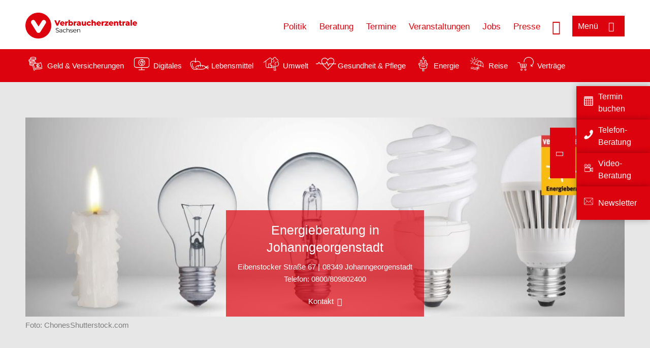

--- FILE ---
content_type: text/html; charset=UTF-8
request_url: https://www.verbraucherzentrale-sachsen.de/beratungsstellen/johanngeorgenstadt-energieberatung/preise/1945
body_size: 9122
content:
<!DOCTYPE html>
<html lang="de" dir="ltr" prefix="og: https://ogp.me/ns#">
<head>
      <meta charset="utf-8" />
<noscript><style>form.antibot * :not(.antibot-message) { display: none !important; }</style>
</noscript><style>/* @see https://github.com/aFarkas/lazysizes#broken-image-symbol */.js img.lazyload:not([src]) { visibility: hidden; }/* @see https://github.com/aFarkas/lazysizes#automatically-setting-the-sizes-attribute */.js img.lazyloaded[data-sizes=auto] { display: block; width: 100%; }</style>
<script>var _mtm = window._mtm = window._mtm || [];
_mtm.push({'mtm.startTime': (new Date().getTime()), 'event': 'mtm.Start'});
var d=document, g=d.createElement('script'), s=d.getElementsByTagName('script')[0];
g.async=true; g.src='https://auswertung.verbraucherzentrale.de/js/container_uWSWS1Oh.js'; s.parentNode.insertBefore(g,s);</script>
<meta name="google-site-verification" content="rgAxuawi_CGzJ72nPNosILQ5n07RT1osB0Y3xpCKy2Y" />
<link rel="canonical" href="https://www.verbraucherzentrale-sachsen.de/beratungsstellen/johanngeorgenstadt-energieberatung/preise/1945" />
<meta property="og:site_name" content="Verbraucherzentrale Sachsen" />
<meta property="og:url" content="https://www.verbraucherzentrale-sachsen.de/beratungsstellen/johanngeorgenstadt-energieberatung/preise/1945" />
<meta property="og:title" content="| Verbraucherzentrale Sachsen" />
<meta property="og:image" content="https://www.verbraucherzentrale-sachsen.de/sites/default/files/logo_rgb_positiv_vzsn.png" />
<meta property="og:image:url" content="https://www.verbraucherzentrale-sachsen.de/sites/default/files/logo_rgb_positiv_vzsn.png" />
<meta name="twitter:card" content="summary_large_image" />
<meta name="twitter:title" content="| Verbraucherzentrale Sachsen" />
<meta name="twitter:image" content="https://www.verbraucherzentrale-sachsen.de/sites/default/files/logo_rgb_positiv_vzsn.png" />
<meta http-equiv="x-ua-compatible" content="IE=edge" />
<meta name="Generator" content="Drupal 10 (https://www.drupal.org)" />
<meta name="MobileOptimized" content="width" />
<meta name="HandheldFriendly" content="true" />
<meta name="viewport" content="width=device-width, initial-scale=1.0" />
<link rel="icon" href="/sites/default/files/favicon_0.ico" type="image/vnd.microsoft.icon" />

    <title>Energieberatung in Johanngeorgenstadt | Verbraucherzentrale Sachsen</title>
    <link rel="stylesheet" media="all" href="/profiles/vznrw/theme/stable/css/system/components/align.module.css?t99zqx" />
<link rel="stylesheet" media="all" href="/profiles/vznrw/theme/stable/css/system/components/fieldgroup.module.css?t99zqx" />
<link rel="stylesheet" media="all" href="/profiles/vznrw/theme/stable/css/system/components/container-inline.module.css?t99zqx" />
<link rel="stylesheet" media="all" href="/profiles/vznrw/theme/stable/css/system/components/clearfix.module.css?t99zqx" />
<link rel="stylesheet" media="all" href="/profiles/vznrw/theme/stable/css/system/components/details.module.css?t99zqx" />
<link rel="stylesheet" media="all" href="/profiles/vznrw/theme/stable/css/system/components/hidden.module.css?t99zqx" />
<link rel="stylesheet" media="all" href="/profiles/vznrw/theme/stable/css/system/components/item-list.module.css?t99zqx" />
<link rel="stylesheet" media="all" href="/profiles/vznrw/theme/stable/css/system/components/js.module.css?t99zqx" />
<link rel="stylesheet" media="all" href="/profiles/vznrw/theme/stable/css/system/components/nowrap.module.css?t99zqx" />
<link rel="stylesheet" media="all" href="/profiles/vznrw/theme/stable/css/system/components/position-container.module.css?t99zqx" />
<link rel="stylesheet" media="all" href="/profiles/vznrw/theme/stable/css/system/components/reset-appearance.module.css?t99zqx" />
<link rel="stylesheet" media="all" href="/profiles/vznrw/theme/stable/css/system/components/resize.module.css?t99zqx" />
<link rel="stylesheet" media="all" href="/profiles/vznrw/theme/stable/css/system/components/system-status-counter.css?t99zqx" />
<link rel="stylesheet" media="all" href="/profiles/vznrw/theme/stable/css/system/components/system-status-report-counters.css?t99zqx" />
<link rel="stylesheet" media="all" href="/profiles/vznrw/theme/stable/css/system/components/system-status-report-general-info.css?t99zqx" />
<link rel="stylesheet" media="all" href="/profiles/vznrw/theme/stable/css/system/components/tablesort.module.css?t99zqx" />
<link rel="stylesheet" media="all" href="/profiles/vznrw/theme/stable/css/core/components/progress.module.css?t99zqx" />
<link rel="stylesheet" media="all" href="/profiles/vznrw/theme/stable/css/core/components/ajax-progress.module.css?t99zqx" />
<link rel="stylesheet" media="all" href="/profiles/vznrw/theme/stable/css/views/views.module.css?t99zqx" />
<link rel="stylesheet" media="all" href="/profiles/vznrw/modules/custom/ckeditor_tpls/css/frontend.css?t99zqx" />
<link rel="stylesheet" media="all" href="/profiles/vznrw/modules/contrib/extlink/css/extlink.css?t99zqx" />
<link rel="stylesheet" media="all" href="/profiles/vznrw/modules/contrib/paragraphs/css/paragraphs.unpublished.css?t99zqx" />
<link rel="stylesheet" media="all" href="/profiles/vznrw/modules/contrib/simple_popup_blocks/css/simple_popup_blocks.css?t99zqx" />
<link rel="stylesheet" media="all" href="/profiles/vznrw/theme/stable/css/core/assets/vendor/normalize-css/normalize.css?t99zqx" />
<link rel="stylesheet" media="all" href="/profiles/vznrw/theme/stable/css/core/normalize-fixes.css?t99zqx" />
<link rel="stylesheet" media="all" href="/profiles/vznrw/theme/classy/css/components/action-links.css?t99zqx" />
<link rel="stylesheet" media="all" href="/profiles/vznrw/theme/classy/css/components/breadcrumb.css?t99zqx" />
<link rel="stylesheet" media="all" href="/profiles/vznrw/theme/classy/css/components/button.css?t99zqx" />
<link rel="stylesheet" media="all" href="/profiles/vznrw/theme/classy/css/components/collapse-processed.css?t99zqx" />
<link rel="stylesheet" media="all" href="/profiles/vznrw/theme/classy/css/components/container-inline.css?t99zqx" />
<link rel="stylesheet" media="all" href="/profiles/vznrw/theme/classy/css/components/details.css?t99zqx" />
<link rel="stylesheet" media="all" href="/profiles/vznrw/theme/classy/css/components/exposed-filters.css?t99zqx" />
<link rel="stylesheet" media="all" href="/profiles/vznrw/theme/classy/css/components/field.css?t99zqx" />
<link rel="stylesheet" media="all" href="/profiles/vznrw/theme/classy/css/components/form.css?t99zqx" />
<link rel="stylesheet" media="all" href="/profiles/vznrw/theme/classy/css/components/icons.css?t99zqx" />
<link rel="stylesheet" media="all" href="/profiles/vznrw/theme/classy/css/components/inline-form.css?t99zqx" />
<link rel="stylesheet" media="all" href="/profiles/vznrw/theme/classy/css/components/item-list.css?t99zqx" />
<link rel="stylesheet" media="all" href="/profiles/vznrw/theme/classy/css/components/link.css?t99zqx" />
<link rel="stylesheet" media="all" href="/profiles/vznrw/theme/classy/css/components/links.css?t99zqx" />
<link rel="stylesheet" media="all" href="/profiles/vznrw/theme/classy/css/components/menu.css?t99zqx" />
<link rel="stylesheet" media="all" href="/profiles/vznrw/theme/classy/css/components/more-link.css?t99zqx" />
<link rel="stylesheet" media="all" href="/profiles/vznrw/theme/classy/css/components/pager.css?t99zqx" />
<link rel="stylesheet" media="all" href="/profiles/vznrw/theme/classy/css/components/tabledrag.css?t99zqx" />
<link rel="stylesheet" media="all" href="/profiles/vznrw/theme/classy/css/components/tableselect.css?t99zqx" />
<link rel="stylesheet" media="all" href="/profiles/vznrw/theme/classy/css/components/tablesort.css?t99zqx" />
<link rel="stylesheet" media="all" href="/profiles/vznrw/theme/classy/css/components/tabs.css?t99zqx" />
<link rel="stylesheet" media="all" href="/profiles/vznrw/theme/classy/css/components/textarea.css?t99zqx" />
<link rel="stylesheet" media="all" href="/profiles/vznrw/theme/classy/css/components/ui-dialog.css?t99zqx" />
<link rel="stylesheet" media="all" href="/profiles/vznrw/theme/classy/css/components/messages.css?t99zqx" />
<link rel="stylesheet" media="all" href="/profiles/vznrw/theme/classy/css/components/progress.css?t99zqx" />
<link rel="stylesheet" media="all" href="/profiles/vznrw/theme/vz/dist/css/application.css?t99zqx" />
<link rel="stylesheet" media="all" href="/profiles/vznrw/theme/vz/dist/css/ie.css?t99zqx" />
<link rel="stylesheet" media="all" href="/profiles/vznrw/theme/vz/map/css/ol.css?t99zqx" />
<link rel="stylesheet" media="all" href="/profiles/vznrw/theme/vz/map/css/olCustom.css?t99zqx" />

    <script src="/core/assets/vendor/modernizr/modernizr.min.js?v=3.11.7"></script>
<script src="/profiles/vznrw/theme/vz/dist/js/respond.min.js?v=1.4.2"></script>

    


<!-- Global site tag (gtag.js) - Google Ads: 765795218 -->

<script async src="https://www.googletagmanager.com/gtag/js?id=AW-765795218"></script>

<script>

  window.dataLayer = window.dataLayer || [];

  function gtag(){dataLayer.push(arguments);}

  gtag('js', new Date());



  gtag('config', 'AW-765795218');

</script>

<!-- Event snippet for Prellbock Abstimmung conversion page

In your html page, add the snippet and call gtag_report_conversion when someone clicks on the chosen link or button. -->

<script>

function gtag_report_conversion(url) {

  var callback = function () {

    if (typeof(url) != 'undefined') {

      window.location = url;

    }

  };

  gtag('event', 'conversion', {

      'send_to': 'AW-765795218/9JPpCI3KmZQBEJK3lO0C',

      'event_callback': callback

  });

  return false;

}

</script>



</head>
<body class="info-centre-views sidebar-exist path-beratungsstellen">
    

<a href="#main-content" class="visually-hidden focusable skip-link">
  Direkt zum Inhalt
</a>

  <div class="dialog-off-canvas-main-canvas" data-off-canvas-main-canvas>
    <div class="layout-container">
  <a name="#"></a>
  <div class="row">
    <header role="header" data-js-header="main-header">
      <div class="header-wrapper">
                    <div class="region region-header-left">
    <div id="block-domainlogo" class="block block-init-domain block-domain-logo-block">
  
    
      <div class="domain-logo"><a href="/" class="domain-logo--link" rel="home"><img src="/sites/default/files/logo/logo_rgb_positiv_vzsn.png" alt="Logo" title="Startseite" />
</a></div>

  </div>
<div class="views-exposed-form block block-views block-views-exposed-filter-blocksearch-result-list-page-1" data-drupal-selector="views-exposed-form-search-result-list-page-1" id="block-exposedformsearch-result-listpage-1-3">
  
    
      <form action="/suche" method="get" id="views-exposed-form-search-result-list-page-1" accept-charset="UTF-8">
  <div class="form--inline clearfix">
  <div class="js-form-item form-item js-form-type-textfield form-type-textfield js-form-item-search-api-fulltext form-item-search-api-fulltext form-no-label">
        <input placeholder="Wonach suchen Sie?" data-drupal-selector="edit-search-api-fulltext" type="text" id="edit-search-api-fulltext" name="search_api_fulltext" value="" size="30" maxlength="128" class="form-text" />

        </div>
<div data-drupal-selector="edit-actions" class="form-actions js-form-wrapper form-wrapper" id="edit-actions"><input data-drupal-selector="edit-submit-search-result-list" type="submit" id="edit-submit-search-result-list" value="Apply" class="button js-form-submit form-submit" />
</div>

</div>

</form>

  </div>

  </div>

                          <div class="header-right__wrapper">
              <div class="region region-header-right">
    <div class="views-exposed-form block block-views block-views-exposed-filter-blocksearch-result-list-page-1" data-drupal-selector="views-exposed-form-search-result-list-page-1" id="block-exposedformsearch-result-listpage-1--2">
  
    
      <form action="/suche" method="get" id="views-exposed-form-search-result-list-page-1" accept-charset="UTF-8">
  <div class="form--inline clearfix">
  <div class="js-form-item form-item js-form-type-textfield form-type-textfield js-form-item-search-api-fulltext form-item-search-api-fulltext form-no-label">
        <input placeholder="Wonach suchen Sie?" data-drupal-selector="edit-search-api-fulltext" type="text" id="edit-search-api-fulltext--3" name="search_api_fulltext" value="" size="30" maxlength="128" class="form-text" />

        </div>
<div data-drupal-selector="edit-actions" class="form-actions js-form-wrapper form-wrapper" id="edit-actions--3"><input data-drupal-selector="edit-submit-search-result-list-3" type="submit" id="edit-submit-search-result-list--3" value="Apply" class="button js-form-submit form-submit" />
</div>

</div>

</form>

  </div>
<nav role="navigation" aria-labelledby="block-sn-header-servicelinks-menu" id="block-sn-header-servicelinks" class="block block-menu navigation menu--sn-header-servicelinks">
            
    <p  class="visually-hidden vz-heading vz-heading--2"  class="visually-hidden vz-heading vz-heading--2" id="block-sn-header-servicelinks-menu">SN_Header_Servicelinks</p>
  

        
              <ul class="menu">
                    <li class="menu-item">
        <a href="/politik-sn" data-drupal-link-system-path="node/16748">Politik</a>
              </li>
                <li class="menu-item">
        <a href="/beratung-sn" data-drupal-link-system-path="node/15491">Beratung</a>
              </li>
                <li class="menu-item">
        <a href="/terminvereinbarung" data-drupal-link-system-path="node/16740">Termine</a>
              </li>
                <li class="menu-item">
        <a href="/veranstaltungen" data-drupal-link-system-path="veranstaltungen">Veranstaltungen</a>
              </li>
                <li class="menu-item">
        <a href="/jobs" data-drupal-link-system-path="node/108574">Jobs</a>
              </li>
                <li class="menu-item">
        <a href="/presse-sn" data-drupal-link-system-path="node/16415">Presse</a>
              </li>
        </ul>
  


  </nav>

  </div>

            <div class="search_menu-button">

              <button href="javascript:void(0)" title="Suche" class="search-icon" aria-label="Suche öffnen" aria-expanded="false" aria-controls="block-exposedformsearch-result-listpage-1--3--2">
                <span class="sr-only">Suche öffnen</span>
              </button>
              <button href="javascript:void(0)" title="Menü" class="menuButton" aria-label="Menü öffnen" aria-expanded="false" aria-controls="main-menu-flyout">
                <span>Menü</span>
              </button>

            </div>
          </div>
              </div>
    </header>
  </div>


  <section class="campagin-line-wrapper">
    <section class="campaign-line">
        <div class="region region-campaign-line">
    <div id="block-sn-kampagnenzeile-2" class="block block-block-content block-block-contente81e79af-12ec-403f-8126-f676d8afadaa">
  
    
      
            <div class="clearfix text-formatted field field--name-field-campaign-body field--type-text-long field--label-hidden field__item"><div style="align-items:center;display:flex;"><div style="margin-right:3px;"><a href="/wissen/geld-versicherungen"><img src="/sites/default/files/inline-images/Geld-Versicherung_2.png" data-entity-uuid="e5af2872-62af-4335-a9b0-b571fe698bc2" data-entity-type="file" alt="Icon Geld und Versicherung" width="40" height="30" loading="lazy"></a></div><div style="margin-right:15px;"><a style="text-decoration:none !important;" href="/wissen/geld-versicherungen">Geld &amp; Versicherungen</a></div><div style="margin-right:3px;"><a href="/wissen/digitale-welt"><img src="/sites/default/files/inline-images/Digitale-Welt_2.png" data-entity-uuid="977dc9e9-4a86-42ac-b24f-8c5e473efec5" data-entity-type="file" alt="Icon Digitales" width="40" height="30" loading="lazy"></a></div><div style="margin-right:15px;"><a style="text-decoration:none !important;" href="/wissen/digitale-welt">Digitales</a></div><div style="margin-right:3px;"><a href="/wissen/lebensmittel"><img src="/sites/default/files/inline-images/Ernahrung_1.png" data-entity-uuid="aeb9c62e-1420-45a9-8a68-583bf77ea75d" data-entity-type="file" alt="Icon Lebensmittel" width="40" height="30" loading="lazy"></a></div><div style="margin-right:15px;"><a style="text-decoration:none !important;" href="/wissen/lebensmittel">Lebensmittel</a></div><div style="margin-right:3px;"><a href="/wissen/umwelt-haushalt"><img src="/sites/default/files/inline-images/Umwelt-Haushalt_1.png" data-entity-uuid="9562f27a-3807-4d02-bdcc-348cf40ee900" data-entity-type="file" alt="Icon Umwelt" width="40" height="30" loading="lazy"></a></div><div style="margin-right:15px;"><a style="text-decoration:none !important;" href="/wissen/umwelt-haushalt">Umwelt</a></div><div style="margin-right:3px;"><a href="/wissen/gesundheit-pflege"><img src="/sites/default/files/inline-images/Gesundheit-Pflege_1.png" data-entity-uuid="7feab480-dc32-4925-b79b-dddec9b94cf8" data-entity-type="file" alt="Icon Gesundheit und Pflege" width="40" height="30" loading="lazy"></a></div><div style="margin-right:15px;"><a style="text-decoration:none !important;" href="/wissen/gesundheit-pflege">Gesundheit &amp; Pflege</a></div><div><a href="/wissen/energie"><img src="/sites/default/files/inline-images/Energie.png" data-entity-uuid="4c445747-9877-4304-a6ee-cd2d30be4af2" data-entity-type="file" alt="Icon Energie" width="40" height="30" loading="lazy"></a></div><div style="margin-right:15px;"><a style="text-decoration:none !important;" href="/wissen/energie">Energie</a></div><div style="margin-right:3px;"><a href="/wissen/reise-mobilitaet"><img src="/sites/default/files/inline-images/Reise-Mobilitat_2.png" data-entity-uuid="cb97cb33-d69e-4253-b012-61c10f7d5a8b" data-entity-type="file" alt="Icon Reise" width="40" height="30" loading="lazy"></a></div><div style="margin-right:15px;"><a style="text-decoration:none !important;" href="/wissen/reise-mobilitaet">Reise</a></div><div style="margin-right:3px;"><a href="/wissen/vertraege-reklamation"><img src="/sites/default/files/inline-images/Kauf-Reklamation_1.png" data-entity-uuid="eca12fee-b385-457a-a163-fab6523c147e" data-entity-type="file" alt="Icon Verträge" width="40" height="30" loading="lazy"></a></div><div style="margin-right:15px;"><a style="text-decoration:none !important;" href="/wissen/vertraege-reklamation">Verträge</a></div></div></div>
      
  </div>

  </div>

    </section>
  </section>
    
  <div class="flyout_main_wrapper" id="main-menu-flyout" style="display: none">
    <div class="topics dynamic-links__wrapper">
      <a href="javascript:void(0)" class="mainMenuLink">Hauptmenü</a>
      <a href="javascript:void(0)" class="dynamic-open-link">Themen</a>
                <div class="region region-flyout-dynamic-links">
    <div id="flyout-dynamic"></div>
  </div>

          </div>
    <div class="state-project_section__wrapper">
                <div class="region region-flyout-dropdown-links">
    <div id="flyout-dropdown"></div>
  </div>

          </div>
    <div class="main-menu-general-service">
      <div class="inner-wrapper">
        <div class="main-menu-general">
                        <div class="region region-flyout-static-links">
    <div id="flyout-static"></div>
  </div>

                  </div>
        <div class="main-menu-service">
                        <div class="region region-flyout-footer-links">
    <div id="flyout-footer"></div>
  </div>

                  </div>
      </div>
    </div>
  </div>

  
  

    <div class="region region-breadcrumb">
    <div id="block-vz-page-title" class="block block-core block-page-title-block">
  
    
      
  <h1 class="page-title">Energieberatung in Johanngeorgenstadt</h1>

  </div>

  </div>


  <div class="layout-content-header">
    
  <div class="region region-content-header">
              <div class="views-element-container block block-views block-views-blockimage-info-centre-block-1" id="block-views-block-image-info-centre-block-1">
  
    
      <div>
<div class="top-news-wrapper view view-image-info-centre view-id-image_info_centre view-display-id-block_1 js-view-dom-id-7b438e40496eb389f33ea90e307654a3fabfbef62193a76267d17d79a816e101">
    
        
            
            <div class="view-content">
                <div><div class="stage-main-image-wrapper">
<div class="image">    
                  
              
              
                  <img loading="eager" width="1200" height="400" src="/sites/default/files/styles/front_page_project_page_top_image_desktop/public/2019-08/%C2%A9%20ChonesShutterstock.com_.jpg?h=db02c854&amp;itok=vHOjqBU3" alt="Energieberatung_01" />

  

</div>
<div class="news-content-wrapper">
<div class="title"><a href="/beratungsstellen/johanngeorgenstadt-energieberatung" hreflang="de">Energieberatung in Johanngeorgenstadt</a></div>
<div class="teaser-text">
<div class="column">Eibenstocker Straße 67</div>
<div class="column">08349 Johanngeorgenstadt</div>
<div class="telephone"><span class="phone"> Telefon: </span>0800/809802400</div>
</div>
<div class="more">               
 <a href="#">Kontakt</a>
</div>

</div>
</div>
<div><div class="copyright">Foto: <p>ChonesShutterstock.com</p>
</div></div></div>

        </div>
    
                    </div>
</div>

  </div>

    
  </div>

  </div>

  

  


  <main role="main" class="main-content">
    <a id="main-content" tabindex="-1"></a>
    
    <div class="layout-content">
        <div class="region region-content">
    <div data-drupal-messages-fallback class="hidden"></div><div id="block-vz-content" class="block block-system block-system-main-block">
  
    
      <div class="views-element-container">
<div class="view view-info-counsalation view-id-info_counsalation view-display-id-page_3 js-view-dom-id-fc34a0be2b170b85814b77a9e6f344bef890194b51c49591f6fb01fe8cbb0a6f">
    
        
            
            <div class="view-content">
                <div class="views-row"><div class="title-highlight"><div class="info-page-title themens">Preise</div></div></div>

        </div>
    
                    </div>
</div>

  </div>
<div id="block-infoprice" class="block block-init-development block-info-price-block">
  
    
      <div class="highlights consultants"><a href="#heading-10" class="taxonomy-name">Energie</a></div><div class="views-element-container">
<div class="view view-info-counsalation view-id-info_counsalation view-display-id-embed_2 js-view-dom-id-32f05964476ada45c5643cf4e1cb912c9a81bf1c45f69c16afd7e462e72ea5f2">
    
        
            <div class="view-header">
            <h3 id="heading-10">Energie</h3>
        </div>
            
            <div class="view-content">
                <div class="views-row"><div class="title"><a href="/beratungsstellen/598/kontakt/Beratung%20zur%20Heizkostenabrechnung/15813">Beratung zur Heizkostenabrechnung</a></div><div class="teaser-text"><a href="/beratungsstellen/598/kontakt/Beratung%20zur%20Heizkostenabrechnung/15813"><div class="info-centre-form-wrapper">

<div class="view view-form-information-centre view-id-form_information_centre view-display-id-embed_1 js-view-dom-id-caf8cc7ae022b0eb2000aed7c28508af6b6f29221c41cdb4f4371fd2e8ae57d5">
    
        
            
            <div class="view-content">
                <div class="views-row"><div class="views-field views-field-nothing-1"><span class="views-label views-label-nothing-1">Preise</span><div class="form-wrapper"><div class="form-label">Persönliche Beratung</div><div class="form-data">  <div class="paragraph paragraph--type--form-fields paragraph--view-mode--default">
          
            <div class="field field--name-field-info-centre-price field--type-string field--label-hidden field__item">kostenfrei</div>
      
      </div>
</div></div>





 </div></div>

        </div>
    
            
                    </div>

</div>
</a></div><div class="more"><a href="/beratungsstellen/598/kontakt/Beratung%20zur%20Heizkostenabrechnung/15813">mehr</a></div></div>
    <div class="views-row"><div class="title"><a href="/beratungsstellen/598/kontakt/Energieberatung%20der%20Verbraucherzentrale/78220">Energieberatung der Verbraucherzentrale</a></div><div class="teaser-text"><a href="/beratungsstellen/598/kontakt/Energieberatung%20der%20Verbraucherzentrale/78220"><div class="info-centre-form-wrapper">

<div class="view view-form-information-centre view-id-form_information_centre view-display-id-embed_1 js-view-dom-id-693d741a1bb28132f7b59def9b82f74854616cb591b67f32056c1afe66a7f672">
    
        
            
            <div class="view-content">
                <div class="views-row"><div class="views-field views-field-nothing-1"><span class="views-label views-label-nothing-1">Preise</span><p>Die Beratungen sind aufgrund der Förderung des Bundesministeriums für Wirtschaft und Klimaschutz für Sie kostenlos. Lediglich für Vor-Ort-Termine bei Ihnen zu Hause fällt eine Eigenbeteiligung von 40 Euro an. Für Einkommensschwache Haushalte mit entsprechendem Nachweis ist auch dieses Angebot kostenfrei.</p></div></div>

        </div>
    
            
                    </div>

</div>
</a></div><div class="more"><a href="/beratungsstellen/598/kontakt/Energieberatung%20der%20Verbraucherzentrale/78220">mehr</a></div></div>
    <div class="views-row"><div class="title"><a href="/beratungsstellen/598/kontakt/Verleih%20von%20Energieverbrauchsmessger%C3%A4ten/18217">Verleih von Energieverbrauchsmessgeräten</a></div><div class="teaser-text"><a href="/beratungsstellen/598/kontakt/Verleih%20von%20Energieverbrauchsmessger%C3%A4ten/18217"><div class="info-centre-form-wrapper">

<div class="view view-form-information-centre view-id-form_information_centre view-display-id-embed_1 js-view-dom-id-ba9fc96e97045f8979a784f05ca1067e92968b77e2ef45efac9c862639405023">
    
        
            
            <div class="view-content">
                <div class="views-row"><div class="views-field views-field-nothing-1"><span class="views-label views-label-nothing-1">Preise</span><div class="form-wrapper"><div class="form-label">Persönliche Beratung</div><div class="form-data">  <div class="paragraph paragraph--type--form-fields paragraph--view-mode--default">
          
<div class="price_wrapper">
    
            <div class="field field--name-field-info-centre-pre field--type-list-string field--label-hidden field__item">Beratungsvorgang</div>
      
  </div>
            <div class="field field--name-field-info-centre-price field--type-string field--label-hidden field__item">kostenfrei</div>
      
      </div>
</div></div>





 </div></div>

        </div>
    
            
                    </div>

</div>
</a></div><div class="more"><a href="/beratungsstellen/598/kontakt/Verleih%20von%20Energieverbrauchsmessger%C3%A4ten/18217">mehr</a></div></div>

        </div>
    
                    </div>
</div>

  </div>
<div id="block-paraserviceblock" class="block block-init-development block-para-service-block-custom">
  
    
      
  </div>

  </div>

    </div>
    
                  <aside class="layout-sidebar" role="complementary">
            <div class="region region-sidebar">
    <div class="views-element-container block block-views block-views-blockimage-info-centre-block-2" id="block-views-block-image-info-centre-block-2">
  
    
      <div>
<div class="special-offers view view-image-info-centre view-id-image_info_centre view-display-id-block_2 js-view-dom-id-3f9101005cacf208cbf50e9881f592983523783a9429b01615e47ad85ea74077">
    
        
            
            <div class="view-content">
                <div><div class="field__label">Unsere Angebote</div>
<div class="field__items"><div class="field__item"><a href="/beratungsstellen/johanngeorgenstadt-energieberatung">Übersicht</a></div><div class="field__item"><a href="/beratungsstellen/johanngeorgenstadt-energieberatung/veranstaltungen/1945">Veranstaltungen</a></div><div class="field__item"><a href="/beratungsstellen/johanngeorgenstadt-energieberatung/beratungsangebote/1945">Beratungsangebote</a></div><div class="field__item"><a href="/beratungsstellen/johanngeorgenstadt-energieberatung/preise/1945">Preise</a></div></div>
</div>

        </div>
    
                    </div>
</div>

  </div>

  </div>

        </aside>
          
    <div class="content_full_width">
          </div>
  </main>

  <div class="footer_top">
    <div class="footer_first_wrapper">
      <div class="footer_top_wrapper">
                    <div class="region region-footer-top">
    
    <div class="sticky-sidebar-elements normal sticky-open sticky-mobile-close ">
        <div class="sticky-el-cd-rot">
            
      <div class="field field--name-field-sticky-el-ref-link field--type-entity-reference-revisions field--label-hidden field__items">
              <div class="field__item">  <div class="paragraph paragraph--type--sticky-element-links paragraph--view-mode--default">
          
            <div class="field field--name-field-sticky-el-link field--type-link field--label-hidden field__item"><a href="/terminvereinbarung">Termin buchen</a></div>
      
            <div class="field field--name-field-sticky-el-icon field--type-image field--label-hidden field__item">  <img loading="lazy" src="/sites/default/files/2021-01/Icon_Kalender.png" width="100" height="100" alt="Silhouette eines Kalenderblatts" />

</div>
      
      </div>
</div>
              <div class="field__item">  <div class="paragraph paragraph--type--sticky-element-links paragraph--view-mode--default">
          
            <div class="field field--name-field-sticky-el-link field--type-link field--label-hidden field__item"><a href="/verbraucherzentrale/telefonberatung">Telefon-Beratung</a></div>
      
            <div class="field field--name-field-sticky-el-icon field--type-image field--label-hidden field__item">  <img loading="lazy" src="/sites/default/files/2024-09/icon_telefon.png" width="100" height="100" alt="Silhouette eines Telefonhörers" />

</div>
      
      </div>
</div>
              <div class="field__item">  <div class="paragraph paragraph--type--sticky-element-links paragraph--view-mode--default">
          
            <div class="field field--name-field-sticky-el-link field--type-link field--label-hidden field__item"><a href="/videoberatung-sn">Video-Beratung</a></div>
      
            <div class="field field--name-field-sticky-el-icon field--type-image field--label-hidden field__item">  <img loading="lazy" src="/sites/default/files/2021-12/icon-kamera_0.png" width="200" height="200" alt="Silhouette einer Kamera" />

</div>
      
      </div>
</div>
              <div class="field__item">  <div class="paragraph paragraph--type--sticky-element-links paragraph--view-mode--default">
          
            <div class="field field--name-field-sticky-el-link field--type-link field--label-hidden field__item"><a href="/newsletter-sn">Newsletter</a></div>
      
            <div class="field field--name-field-sticky-el-icon field--type-image field--label-hidden field__item">  <img loading="lazy" src="/sites/default/files/2024-02/briefumschlag_7.png" width="50" height="50" alt="Silhouette eines Briefumschlags" />

</div>
      
      </div>
</div>
          </div>
  
            <div class="sidebar-toggle">
                              <div>
                  <span></span>
                </div>
                          </div>
        </div>
    </div>

  </div>

                <button aria-label="Newsletter-Anmeldung öffnen" aria-expanded="false" class="newsletter-button-nl2go">Newsletter</button>
        <button aria-label="Newsletter-Anmeldung öffnen" aria-expanded="false" class="newsletter-button">Newsletter</button>
      </div>
    </div>
  </div>

  <footer role="contentinfo" class="main_footer">
    <div class="footer_wrapper">
                <div class="region region-footer-left">
    <div id="block-domainlogo-3" class="block block-init-domain block-domain-logo-block">
  
    
      <div class="domain-logo"><a href="/" class="domain-logo--link" rel="home"><img src="/sites/default/files/logo/logo_rgb_positiv_vzsn.png" alt="Logo" title="Startseite" />
</a></div>

  </div>

  </div>

                      <div class="region region-footer-right">
    <nav role="navigation" aria-labelledby="block-sn-footer-menu" id="block-sn-footer" class="block block-menu navigation menu--sn-footer">
            
    <p  class="visually-hidden vz-heading vz-heading--2"  class="visually-hidden vz-heading vz-heading--2" id="block-sn-footer-menu">SN_Footer</p>
  

        
              <ul class="menu">
                    <li class="menu-item">
        <a href="/datenschutz" data-drupal-link-system-path="node/2267">Datenschutz</a>
              </li>
                <li class="menu-item">
        <a href="/impressum" data-drupal-link-system-path="node/515">Impressum</a>
              </li>
                <li class="menu-item">
        <a href="/kontakt-sn" data-drupal-link-system-path="node/16688">Kontakt</a>
              </li>
                <li class="menu-item">
        <a href="/erklaerung-barrierefreiheit" data-drupal-link-system-path="node/51845">Barrierefreiheit</a>
              </li>
        </ul>
  


  </nav>
<div id="block-sociallinks" class="block block-init-domain block-social-link-block">
  
    
      <div class="social-links"><div class="facebook"><a href="https://www.facebook.com/VZSachsen/"></a></div><div class="youtube"><a href="https://www.youtube.com/user/VZSachsen"></a></div><div class="insta"><a href="https://www.instagram.com/vz.sachsen/"></a></div></div>
  </div>

  </div>

          </div>
  </footer>

</div>

  </div>


<script type="application/json" data-drupal-selector="drupal-settings-json">{"path":{"baseUrl":"\/","pathPrefix":"","currentPath":"beratungsstellen\/johanngeorgenstadt-energieberatung\/preise\/1945","currentPathIsAdmin":false,"isFront":false,"currentLanguage":"de"},"pluralDelimiter":"\u0003","suppressDeprecationErrors":true,"ajaxPageState":{"libraries":"[base64]","theme":"vz","theme_token":null},"ajaxTrustedUrl":{"\/suche":true},"lazy":{"lazysizes":{"lazyClass":"lazyload","loadedClass":"lazyloaded","loadingClass":"lazyloading","preloadClass":"lazypreload","errorClass":"lazyerror","autosizesClass":"lazyautosizes","srcAttr":"data-src","srcsetAttr":"data-srcset","sizesAttr":"data-sizes","minSize":40,"customMedia":[],"init":true,"expFactor":1.5,"hFac":0.8,"loadMode":2,"loadHidden":true,"ricTimeout":0,"throttleDelay":125,"plugins":[]},"placeholderSrc":"\/blank.gif","preferNative":false,"minified":true,"libraryPath":"\/libraries\/lazysizes"},"matomo":{"disableCookies":false,"trackMailto":true},"simple_popup_blocks":{"settings":[{"langcode":"de","uid":"testpopupblock","type":0,"css_selector":"1","identifier":"block-testpopupblock","layout":"4","visit_counts":"0","overlay":"1","trigger_method":0,"trigger_selector":"#custom-css-id","delay":"10","enable_escape":"1","trigger_width":null,"minimize":false,"close":"1","use_time_frequency":false,"time_frequency":"3600","show_minimized_button":false,"width":"400","cookie_expiry":"100","status":"1"}]},"data":{"extlink":{"extTarget":true,"extTargetAppendNewWindowLabel":"(opens in a new window)","extTargetNoOverride":false,"extNofollow":false,"extTitleNoOverride":false,"extNoreferrer":false,"extFollowNoOverride":false,"extClass":"0","extLabel":"(link is external)","extImgClass":false,"extSubdomains":true,"extExclude":"","extInclude":"^https:\/\/www.youtube.de\/@verbraucherzentrale_sh|^https:\/\/troet.cafe\/@verbraucherzentrale_sh|^https:\/\/verbraucherzentrale.social\/@verbraucherzentrale_nrw","extCssExclude":"","extCssInclude":"","extCssExplicit":"","extAlert":false,"extAlertText":"This link will take you to an external web site. We are not responsible for their content.","extHideIcons":false,"mailtoClass":"0","telClass":"","mailtoLabel":"(link sends email)","telLabel":"(link is a phone number)","extUseFontAwesome":false,"extIconPlacement":"before","extPreventOrphan":false,"extFaLinkClasses":"fa fa-external-link","extFaMailtoClasses":"fa fa-envelope-o","extAdditionalLinkClasses":"","extAdditionalMailtoClasses":"","extAdditionalTelClasses":"","extFaTelClasses":"fa fa-phone","whitelistedDomains":[],"extExcludeNoreferrer":""}},"views":{"ajax_path":"\/views\/ajax","ajaxViews":{"views_dom_id:fc34a0be2b170b85814b77a9e6f344bef890194b51c49591f6fb01fe8cbb0a6f":{"view_name":"info_counsalation","view_display_id":"page_3","view_args":"johanngeorgenstadt-energieberatung\/1945","view_path":"\/beratungsstellen\/johanngeorgenstadt-energieberatung\/preise\/1945","view_base_path":"beratungsstellen\/%\/preise\/%","view_dom_id":"fc34a0be2b170b85814b77a9e6f344bef890194b51c49591f6fb01fe8cbb0a6f","pager_element":0},"views_dom_id:40462f87df9f1e07aeb25816837b29a1a42215bcd19f4759f482c91a0c2a860b":{"view_name":"info_counsalation","view_display_id":"embed_2","view_args":"14\/598","view_path":"\/beratungsstellen\/johanngeorgenstadt-energieberatung\/preise\/1945","view_base_path":"beratungsstellen\/%\/beratungsangebote\/%","view_dom_id":"40462f87df9f1e07aeb25816837b29a1a42215bcd19f4759f482c91a0c2a860b","pager_element":0},"views_dom_id:91de3f49b295bb2876b79724501f367f8fe3325a07741ee948ae135d167da57d":{"view_name":"info_counsalation","view_display_id":"embed_2","view_args":"12\/598","view_path":"\/beratungsstellen\/johanngeorgenstadt-energieberatung\/preise\/1945","view_base_path":"beratungsstellen\/%\/beratungsangebote\/%","view_dom_id":"91de3f49b295bb2876b79724501f367f8fe3325a07741ee948ae135d167da57d","pager_element":0},"views_dom_id:32f05964476ada45c5643cf4e1cb912c9a81bf1c45f69c16afd7e462e72ea5f2":{"view_name":"info_counsalation","view_display_id":"embed_2","view_args":"10\/598","view_path":"\/beratungsstellen\/johanngeorgenstadt-energieberatung\/preise\/1945","view_base_path":"beratungsstellen\/%\/beratungsangebote\/%","view_dom_id":"32f05964476ada45c5643cf4e1cb912c9a81bf1c45f69c16afd7e462e72ea5f2","pager_element":0},"views_dom_id:0c7fecb0c5b00816ee6b174cd5c11431a9aec97fc38521de2293a100b30e9237":{"view_name":"info_counsalation","view_display_id":"embed_2","view_args":"15\/598","view_path":"\/beratungsstellen\/johanngeorgenstadt-energieberatung\/preise\/1945","view_base_path":"beratungsstellen\/%\/beratungsangebote\/%","view_dom_id":"0c7fecb0c5b00816ee6b174cd5c11431a9aec97fc38521de2293a100b30e9237","pager_element":0},"views_dom_id:c77edfed89715b44ab9814b5d3a3a37588a56d234bddbabc91094330f594aa06":{"view_name":"info_counsalation","view_display_id":"embed_2","view_args":"11\/598","view_path":"\/beratungsstellen\/johanngeorgenstadt-energieberatung\/preise\/1945","view_base_path":"beratungsstellen\/%\/beratungsangebote\/%","view_dom_id":"c77edfed89715b44ab9814b5d3a3a37588a56d234bddbabc91094330f594aa06","pager_element":0},"views_dom_id:e22bdc7c53047ebc9efbf58bd655fdd60f392b82ff9eb3680932c847b04d5276":{"view_name":"info_counsalation","view_display_id":"embed_2","view_args":"9\/598","view_path":"\/beratungsstellen\/johanngeorgenstadt-energieberatung\/preise\/1945","view_base_path":"beratungsstellen\/%\/beratungsangebote\/%","view_dom_id":"e22bdc7c53047ebc9efbf58bd655fdd60f392b82ff9eb3680932c847b04d5276","pager_element":0},"views_dom_id:9b84c5e9f8183e98ef4d05c65f2e6ac598a3a0aa9533bdc4e054583defbfa5ac":{"view_name":"info_counsalation","view_display_id":"embed_2","view_args":"8\/598","view_path":"\/beratungsstellen\/johanngeorgenstadt-energieberatung\/preise\/1945","view_base_path":"beratungsstellen\/%\/beratungsangebote\/%","view_dom_id":"9b84c5e9f8183e98ef4d05c65f2e6ac598a3a0aa9533bdc4e054583defbfa5ac","pager_element":0},"views_dom_id:d36d417863f10a524befa8fa6331c10e5c5a037d941a1b41fa98989540fabe5d":{"view_name":"info_counsalation","view_display_id":"embed_2","view_args":"6\/598","view_path":"\/beratungsstellen\/johanngeorgenstadt-energieberatung\/preise\/1945","view_base_path":"beratungsstellen\/%\/beratungsangebote\/%","view_dom_id":"d36d417863f10a524befa8fa6331c10e5c5a037d941a1b41fa98989540fabe5d","pager_element":0},"views_dom_id:4d44caf6da68fabc2c82dd24fdbe5dd45ecc74eb9c1d86271a021b4c351141ca":{"view_name":"info_counsalation","view_display_id":"embed_2","view_args":"8724\/598","view_path":"\/beratungsstellen\/johanngeorgenstadt-energieberatung\/preise\/1945","view_base_path":"beratungsstellen\/%\/beratungsangebote\/%","view_dom_id":"4d44caf6da68fabc2c82dd24fdbe5dd45ecc74eb9c1d86271a021b4c351141ca","pager_element":0},"views_dom_id:95b048d80a9ad15cdebcd60b992368ba8d4a3bf08e22bcc3c65ded1d51e84625":{"view_name":"info_counsalation","view_display_id":"embed_2","view_args":"9694\/598","view_path":"\/beratungsstellen\/johanngeorgenstadt-energieberatung\/preise\/1945","view_base_path":"beratungsstellen\/%\/beratungsangebote\/%","view_dom_id":"95b048d80a9ad15cdebcd60b992368ba8d4a3bf08e22bcc3c65ded1d51e84625","pager_element":0},"views_dom_id:c595495bea9885f89fc14fa7288d2cf82c0eaaecbd8dcd153545a903f65e9deb":{"view_name":"info_counsalation","view_display_id":"embed_2","view_args":"10339\/598","view_path":"\/beratungsstellen\/johanngeorgenstadt-energieberatung\/preise\/1945","view_base_path":"beratungsstellen\/%\/beratungsangebote\/%","view_dom_id":"c595495bea9885f89fc14fa7288d2cf82c0eaaecbd8dcd153545a903f65e9deb","pager_element":0},"views_dom_id:54c8241c2e787cd427e0d891c31d281021b187524e7aad775690581aa2558609":{"view_name":"info_counsalation","view_display_id":"embed_2","view_args":"10634\/598","view_path":"\/beratungsstellen\/johanngeorgenstadt-energieberatung\/preise\/1945","view_base_path":"beratungsstellen\/%\/beratungsangebote\/%","view_dom_id":"54c8241c2e787cd427e0d891c31d281021b187524e7aad775690581aa2558609","pager_element":0},"views_dom_id:d06bce4db6be4d481cc558a0e9dc8e0b2f0debc580cce2e84f2aaf084bf8216e":{"view_name":"info_counsalation","view_display_id":"embed_2","view_args":"11223\/598","view_path":"\/beratungsstellen\/johanngeorgenstadt-energieberatung\/preise\/1945","view_base_path":"beratungsstellen\/%\/beratungsangebote\/%","view_dom_id":"d06bce4db6be4d481cc558a0e9dc8e0b2f0debc580cce2e84f2aaf084bf8216e","pager_element":0}}},"csp":{"nonce":"_5lIUlUppv_7HwNHWbpb6Q"},"field_group":{"html_element":{"mode":"default","context":"view","settings":{"label":"price wrapper","classes":"price_wrapper","id":"","element":"div","show_label":false,"label_element":"h3","attributes":"","effect":"none","speed":"fast"}}},"user":{"uid":0,"permissionsHash":"b20be422658b8386ae29e4de66be5e0d4159db848a8ed87598314aec1a124750"}}</script>
<script src="/core/assets/vendor/jquery/jquery.min.js?v=3.7.1"></script>
<script src="/core/assets/vendor/once/once.min.js?v=1.0.1"></script>
<script src="/sites/default/files/languages/de_ktUlsVsOaRVHfuFnDWRQwfbRzp3rBiwWHh5w2ZSIhFc.js?t99zqx"></script>
<script src="/core/misc/drupalSettingsLoader.js?v=10.5.7"></script>
<script src="/core/misc/drupal.js?v=10.5.7"></script>
<script src="/core/misc/drupal.init.js?v=10.5.7"></script>
<script src="/core/assets/vendor/tabbable/index.umd.min.js?v=6.2.0"></script>
<script src="/profiles/vznrw/modules/custom/ckeditor_tpls/js/frontend.js?t99zqx"></script>
<script src="/profiles/vznrw/modules/contrib/extlink/js/extlink.js?v=10.5.7"></script>
<script src="/profiles/vznrw/modules/custom/init_development/js/ckeditor5-mark-sytle-tags-safe.js?t99zqx"></script>
<script src="/profiles/vznrw/modules/custom/init_development/js/duplicate-ids.js?t99zqx"></script>
<script src="/profiles/vznrw/modules/contrib/lazy/js/lazy.js?v=10.5.7"></script>
<script src="/profiles/vznrw/modules/contrib/matomo/js/matomo.js?v=10.5.7"></script>
<script src="/profiles/vznrw/modules/contrib/simple_popup_blocks/js/simple_popup_blocks.js?v=10.5.7"></script>
<script src="/core/misc/jquery.form.js?v=4.3.0"></script>
<script src="/core/misc/progress.js?v=10.5.7"></script>
<script src="/core/assets/vendor/loadjs/loadjs.min.js?v=4.3.0"></script>
<script src="/core/misc/debounce.js?v=10.5.7"></script>
<script src="/core/misc/announce.js?v=10.5.7"></script>
<script src="/core/misc/message.js?v=10.5.7"></script>
<script src="/core/misc/ajax.js?v=10.5.7"></script>
<script src="/profiles/vznrw/theme/stable/js/ajax.js?v=10.5.7"></script>
<script src="/core/modules/views/js/base.js?v=10.5.7"></script>
<script src="/core/modules/views/js/ajax_view.js?v=10.5.7"></script>
<script src="/profiles/vznrw/theme/vz/dist/js/jquery_mobile.min.js?v=10.5.7"></script>
<script src="/profiles/vznrw/theme/vz/dist/js/custom.js?v=10.5.7"></script>
<script src="/profiles/vznrw/theme/vz/dist/js/mega-menu.js?v=10.5.7"></script>
<script src="/profiles/vznrw/theme/vz/dist/js/project-menu.js?v=10.5.7"></script>
<script src="/profiles/vznrw/theme/vz/map/js/ol.js?v=10.5.7"></script>
<script src="/profiles/vznrw/theme/vz/map/js/olCustom.js?v=10.5.7"></script>

<script>
  window.addEventListener("load", function(event) {
    var url=window.location.href;
    if(url.indexOf("?scroll=1") != -1 || url.indexOf("&scroll=1") != -1){
      if(location.hash.length !== 0) {
        setTimeout(function() {
          console.log("scroll obj", document.getElementsByName(location.hash.replace('#','')));
          document.getElementsByName(location.hash.replace('#',''))[0].scrollIntoView();
          document.documentElement.scrollTop-=document.querySelectorAll('[role="header"]')[0].offsetHeight;
        },50);
      }
    }
  });
</script>
</body>
</html>


--- FILE ---
content_type: text/css
request_url: https://www.verbraucherzentrale-sachsen.de/profiles/vznrw/theme/classy/css/components/field.css?t99zqx
body_size: 82
content:
/**
 * @file
 * Visual styles for fields.
 */

.field__label {
  font-weight: bold;
}
.field--label-inline .field__label,
.field--label-inline .field__items {
  float: left; /* LTR */
}
.field--label-inline .field__label,
.field--label-inline > .field__item,
.field--label-inline .field__items {
  padding-right: 0.5em;
}
[dir="rtl"] .field--label-inline .field__label,
[dir="rtl"] .field--label-inline .field__items {
  padding-right: 0;
  padding-left: 0.5em;
}
.field--label-inline .field__label::after {
  content: ":";
}


--- FILE ---
content_type: text/javascript
request_url: https://www.verbraucherzentrale-sachsen.de/profiles/vznrw/theme/vz/dist/js/mega-menu.js?v=10.5.7
body_size: 3379
content:
/*all code for mega menu will be in this file*/

// Ser Global Namespace = MegaMenuBase
var MegaMenuBase = window.MegaMenuBase || {};
// global variable for window width
var windowWth = jQuery(window).width();

tabletReady = true;
var executed = false;
var dynamicContentLoaded = false;
var staticContentLoaded = false;
var dropdownCotentLoaded = false;
var footerCotentLoaded = false;

// menu content loading on Ajax load
MegaMenuBase.getRegionContent = function (region, id) {
  var jsonURL = drupalSettings.path.baseUrl + "menu/" + region;
  jQuery.ajax({
    type: "GET",
    url: jsonURL,
    async: true,
    //data: { "ajaxCall": true },
    dataType: "html",
    success: function (html) {
      if (html !== "error" && typeof html != "undefined") {
        jQuery(id).html(html);
        // call structure arrangement function for dynamic menu list
        if (
          windowWth > 767 &&
          !dynamicContentLoaded &&
          id == "#flyout-dynamic"
        ) {
          dynamicContentLoaded = true;
          MegaMenuBase.highestList();
        }
        if (windowWth < 767 && id == "#flyout-dynamic") {
          dynamicContentLoaded = true;
        }
        if (id == "#flyout-static") {
          staticContentLoaded = true;
        }
        if (id == "#flyout-dropdown") {
          dropdownCotentLoaded = true;
        }
        if (id == "#flyout-footer") {
          footerCotentLoaded = true;
        }
        if (
          footerCotentLoaded &&
          dynamicContentLoaded &&
          staticContentLoaded &&
          dropdownCotentLoaded
        ) {
          if (windowWth > 767 && windowWth < 1025) {
            MegaMenuBase.toggleSubMenu();
          }
          // functions for all views
          MegaMenuBase.toggleMenu();
          if (windowWth <= 767) {
            MegaMenuBase.mobBehaviourMenuLinks();
            MegaMenuBase.mobBehaviour();
          }

          if (windowWth > 1024) {
            MegaMenuBase.outsideClick();
          }
        }
      }
    },
    error: function () {
      jQuery(id).html(
        Drupal.t("There is some internal error to load the menu content")
      );
    },
  });
};

// Call ajax function for loading menu items.
MegaMenuBase.menuAjaxcall = function () {
  if (jQuery("#flyout-dropdown").is(":empty")) {
    MegaMenuBase.getRegionContent("flyout_dropdown_links", "#flyout-dropdown");
  } else {
    dropdownCotentLoaded = true;
  }
  if (jQuery("#flyout-dynamic").is(":empty")) {
    MegaMenuBase.getRegionContent("flyout_dynamic_links", "#flyout-dynamic");
  } else {
    dynamicContentLoaded = true;
  }
  if (jQuery("#flyout-static").is(":empty")) {
    MegaMenuBase.getRegionContent("flyout_static_links", "#flyout-static");
  } else {
    staticContentLoaded = true;
  }
  if (jQuery("#flyout-footer").is(":empty")) {
    MegaMenuBase.getRegionContent("flyout_footer_links", "#flyout-footer");
  } else {
    footerCotentLoaded = true;
  }
};

MegaMenuBase.toggleMenu = function () {
  jQuery(".menuButton").on("click", function () {
    var headerHeight = jQuery("header").outerHeight();
    jQuery("body").toggleClass("menu-open");
    jQuery(".flyout_main_wrapper").toggle();
    jQuery(".flyout_main_wrapper").css("top", headerHeight);
    jQuery(this).attr("aria-expanded", function (i, attr) {
      return attr == "true" ? "false" : "true";
    });
    if (!executed) {
      executed = true;
      MegaMenuBase.loadFunctionCall();
    }
  });
  jQuery(".menuButton").one("click", function () {
    if (windowWth > 1024) {
      MegaMenuBase.menuProjectSectionWrap();
    }
    MegaMenuBase.staicListWrap();
  });
};

// call mega menu dropdown functionality
MegaMenuBase.loadFunctionCall = function () {
  jQuery('.region-flyout-static-links [class*="dropdown"]').wrapAll(
    '<li class="dropdownWrap"></li>'
  );
  // Call all element classe where you want to apply state project function
  jQuery(
    ".flyout_main_wrapper .region-flyout-dropdown-links, .dropdownWrap"
  ).stateProjectList();
  // click function for mega menu section to toggle dropdowns
  jQuery(".flyout_main_wrapper")
    .find(".project-value")
    .each(function () {
      jQuery(this).on("click", function (event) {
        jQuery(this).toggleClass("active");
        jQuery(this).next("ul").toggle();
        jQuery(this).next().next("ul").toggle();

        // remove styles and classes from other selectList elements
        jQuery(".state-project-section")
          .find(".project-value")
          .not(this)
          .removeClass("active");
        jQuery(".state-project-section")
          .find(".project-value")
          .not(this)
          .next("ul")
          .hide();
        jQuery(".state-project-section")
          .find(".project-value")
          .not(this)
          .next()
          .next("ul")
          .hide();
      });
    });

  // for mega menu dropdown
  var mmdrop = Drupal.t("Select federal state");
  var mmdrop1 = Drupal.t("Select project");
  var selectDrop = Drupal.t("Select");
  jQuery(".region-flyout-dropdown-links .state-project-section, .dropdownWrap")
    .find('nav .vz-listbox__label:contains("Beratung")')
    .next()
    .html(mmdrop);
  jQuery(".region-flyout-dropdown-links .state-project-section, .dropdownWrap")
    .find('nav .vz-listbox__label:contains("Projekte")')
    .next()
    .html(mmdrop1);
  jQuery(".region-flyout-dropdown-links .state-project-section, .dropdownWrap")
    .find('nav .vz-listbox__label:not(:contains("Beratung"), :contains("Projekte"))')
    .next()
    .html(selectDrop);
};

MegaMenuBase.staicListWrap = function () {
  // var dropListSection = jQuery(".region-flyout-static-links").find(".menu--flyout-static-link").children("ul");
  // var dropListSection = jQuery(".region-flyout-static-links").find(".block-menu.navigation").children("ul");
  // jQuery(".dropdownWrap").wrap("<li class='menu-item state-project-menu-wrap dropListWrap'></li>");
  // jQuery(".dropListWrap").prependTo(dropListSection);
  // wrap every 3 lists into a wrapper "static-menu__wrap"
  if (windowWth > 767) {
    // var listHeight = jQuery(".region-flyout-static-links").find('nav.menu--flyout-static-link').children('ul.menu').children('li.menu-item');
    var listHeight = jQuery(".region-flyout-static-links")
      .find('nav.block-menu.navigation:not([class*="dropdown"])')
      .children("ul.menu")
      .children("li.menu-item");
    var dropdown_html = jQuery("#flyout-static").find(".dropdownWrap").html();

    for (var i = 0; i < listHeight.length; ) {
      if (i == 0 && dropdown_html !== undefined) {
        listHeight
          .slice(i, i + 2)
          .wrapAll("<li class='static-menu__wrap'><ul></ul></li>");
        jQuery(".dropdownWrap").prependTo(
          "nav.block-menu.navigation > ul li:first-child ul:first-child"
        );
        i += 2;
        continue;
      }
      listHeight
        .slice(i, i + 3)
        .wrapAll("<li class='static-menu__wrap'><ul></ul></li>");
      i += 3;
    }

    jQuery(".region-flyout-static-links")
      .find(".static-menu__wrap")
      .each(function () {
        if (jQuery(this).children("ul").find(">li").length == 2) {
          jQuery(this).children("ul").children("li").addClass("singleItem");
          jQuery(this)
            .children()
            .append('<li class="menu-item visually-hidden"></li>');
        }
        if (jQuery(this).children("ul").find(">li").length == 1) {
          jQuery(this).children("ul").children("li").addClass("singleItem");
          jQuery(this)
            .children()
            .append(
              '<li class="menu-item"></li><li class="menu-item visually-hidden"></li>'
            );
        }
      });
  }
};

// wrap menu in the pair of 3
MegaMenuBase.highestList = function () {
  // find the first menu list items
  var dynamiclistHeight = jQuery(".region-flyout-dynamic-links")
    .find(".dynamic-list")
    .children("li.item");
  // wrap every 3 lists into a wrapper "dynamic-link--menu__wrap"
  for (var i = 0; i < dynamiclistHeight.length; i += 3) {
    dynamiclistHeight
      .slice(i, i + 3)
      .wrapAll("<li class='dynamic-link--menu__wrap'><ul></ul></li>");
  }
};

// change position of state project section
MegaMenuBase.menuProjectSectionWrap = function () {
  var navListElement = jQuery(
    ".dynamic-links__wrapper .region-flyout-dynamic-links .dynamic-list .dynamic-link--menu__wrap:last-child > ul > li:last-child"
  );
  var dynamicList = jQuery(
    ".dynamic-links__wrapper .dynamic-list .dynamic-link--menu__wrap:last-child > ul > li"
  );
  // insert wrapped li in flyout menu
  if (dynamicList.length > 0 && dynamicList.length < 3) {
    // find state project section wrapper and wrap into li
    jQuery(".flyout_main_wrapper .state-project_section__wrapper").wrapAll(
      "<li class='item state-project-menu-wrap'></li>"
    );
    jQuery(".state-project-menu-wrap").insertAfter(navListElement);
  }
};

// Close menu on outside click of menu wrapper
MegaMenuBase.outsideClick = function () {
  jQuery(document).mouseup(function (outsideclose) {
    // get elements to exclude from outside wrapper
    var container = jQuery(
      ".region-flyout-dynamic-links, .state-project_section__wrapper, .region-flyout-static-links, .main-menu-service nav, .menuButton"
    );
    if (
      !container.is(outsideclose.target) && // if the target of the click isn't the menu wrapper...
      container.has(outsideclose.target).length === 0 && // ... nor a descendant of the menu wrapper
      outsideclose.target != jQuery(".flyout_main_wrapper").get(0)
    ) {
      // nor the scrollbar
      // hide the menu wrapper and remove menu-open class from the body
      container.parents(".flyout_main_wrapper").hide();
      jQuery("body").removeClass("menu-open");
    }
  });
};

// toggle submenu for tablet view
MegaMenuBase.toggleSubMenu = function () {
  jQuery(".menuButton").one("click", function () {
    jQuery(".dynamic-link--menu__wrap > ul > li.item > a").after(
      '<span class="arrow"></span>'
    );
  });
  jQuery(document).on(
    "click",
    ".dynamic-link--menu__wrap > ul > li.item .arrow",
    function (e) {
      // e.preventDefault();
      jQuery(this).parent(".item").toggleClass("active");
    }
  );
};

// toggle menu for mobile view
MegaMenuBase.mobBehaviour = function () {
  // for static menu links
  jQuery(".region-flyout-static-links nav > ul > li > a").on(
    "click",
    function (e) {
      if (!jQuery(this).parent("li").hasClass("active")) {
        e.preventDefault();
      }

      // hide menu containers first on click of any link
      jQuery(
        ".state-project_section__wrapper, .dynamic-links__wrapper, .main-menu-service, .dropdownWrap"
      ).hide();
      // add active class of current link's parent li element
      jQuery(this).parent("li").addClass("active").siblings().hide();
      // add open class to the general service block
      jQuery(".main-menu-general-service").addClass("open");
      // check of static links child li's child's length is less than 0
      if (
        jQuery(".region-flyout-static-links nav > ul > li.active").children(
          ".main-menu-back-link"
        ).length <= 0
      ) {
        var mainMenuDynamicLink = Drupal.t("Main Menu");
        // prepend the main menu link to go back
        jQuery(".region-flyout-static-links nav > ul > li.active").prepend(
          "<div class='main-menu-back-link'>" + mainMenuDynamicLink + "</div>"
        );
        // click on main menu link and remove classes from the following elements
        jQuery(".main-menu-back-link").on("click", function () {
          jQuery(this).parent("li").removeClass("active").siblings().show();
          jQuery(this).remove();
          jQuery(
            ".state-project_section__wrapper, .dynamic-links__wrapper, .main-menu-service, .dropdownWrap"
          ).show();
          jQuery(".main-menu-general-service").removeClass("open");
        });
      }
    }
  );

  jQuery(".dynamic-open-link").on("click", function (e) {
    if (jQuery(".dynamic-links__wrapper").hasClass("level-1")) {
      var linkvalue = jQuery(".themen-flyout .view-header h2 a, .themen-flyout .view-header span a").attr("href");
      setTimeout(function () {
        jQuery(".dynamic-open-link").attr("href", linkvalue);
      }, 500);
    }
  });
};

// for dynamic menu links mobile view
MegaMenuBase.mobBehaviourMenuLinks = function () {
  // to open dynamic menu links level 1
  jQuery(
    ".dynamic-open-link, .region-flyout-static-links nav > ul > li.active"
  ).on("click", function () {
    jQuery(".dynamic-links__wrapper").addClass("level-1");
    jQuery(
      ".state-project_section__wrapper, .main-menu-general-service"
    ).hide();
  });
  // to open dynamic menu link level 2
  jQuery(document).on("click", ".dynamic-list li > a", function (link) {
    // link.preventDefault();
    if (jQuery(this).parents("ul.dynamic-list").hasClass("prevented")) {
      link.preventDefault();
      jQuery(".dynamic-list").removeClass("prevented");
    }
    jQuery(this).parents("li.item").addClass("active").siblings().hide();
    jQuery(".dynamic-links__wrapper").addClass("level-2");
    jQuery(".dynamic-open-link").attr("href", "javascript:void(0)");
  });
  // come back to level-1 menu
  jQuery(".dynamic-open-link").on("click", function () {
    jQuery(".dynamic-links__wrapper").removeClass("level-2");
    jQuery(".dynamic-list li.item").removeClass("active").siblings().show();
    jQuery(".dynamic-list").addClass("prevented");
  });

  // come back to main menu
  jQuery(".mainMenuLink").on("click", function () {
    if (jQuery(".dynamic-links__wrapper").hasClass("level-1")) {
      jQuery(".dynamic-links__wrapper").removeClass("level-1");
      jQuery(
        ".state-project_section__wrapper, .main-menu-general-service"
      ).show();
    }
    jQuery(".dynamic-open-link").attr("href", "javascript:void(0)");
  });

  // close all menu on click of menu button
  jQuery(".menuButton").on("click", function () {
    if (jQuery("body").hasClass("menu-open")) {
      jQuery(".topics.dynamic-links__wrapper").removeClass("level-1 level-2");
      jQuery(
        ".state-project_section__wrapper, .main-menu-general-service, .dynamic-links__wrapper, .main-menu-service"
      ).show();
      jQuery(".region-flyout-static-links nav > ul > li")
        .removeClass("active")
        .siblings()
        .show();
      jQuery(".region-flyout-static-links nav > ul > li")
        .children(".main-menu-back-link")
        .remove();
      // add open class to the general service block
      jQuery(".main-menu-general-service").removeClass("open");
    }
  });
};

//// functions to run on window load
//jQuery(window).on('load', function () {
//
//});

jQuery(document).ready(function () {
  if (!jQuery("body").hasClass("micro-site-project")) {
    MegaMenuBase.menuAjaxcall();
  }
});
